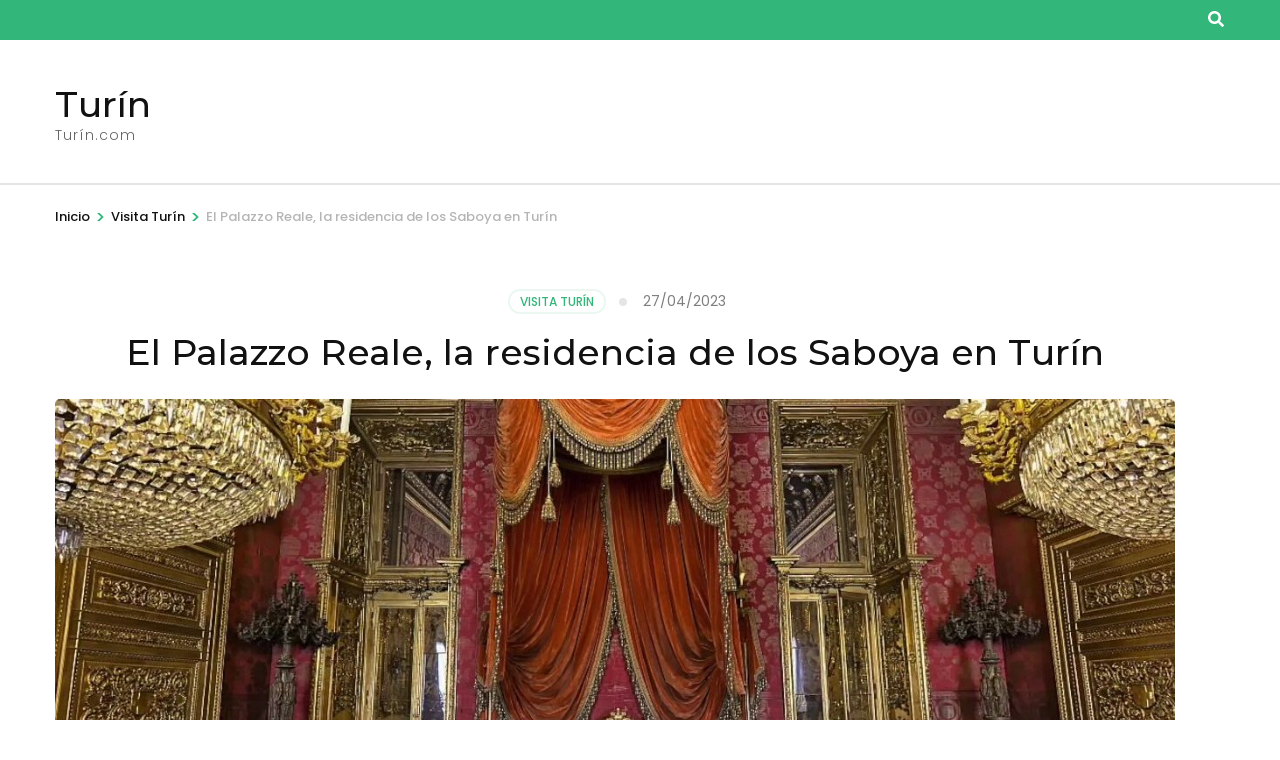

--- FILE ---
content_type: text/html; charset=UTF-8
request_url: https://xn--turn-xpa.com/turin-el-palazzo-reale-la-residencia-de-los-saboya.html
body_size: 10186
content:
    <!DOCTYPE html>
    <html lang="es">
    <head itemscope itemtype="https://schema.org/WebSite">

    <meta charset="UTF-8">
    <meta name="viewport" content="width=device-width, initial-scale=1">
    <link rel="profile" href="http://gmpg.org/xfn/11">
    <title>El Palazzo Reale, la residencia de los Saboya en Turín &#8211; Turín</title>
<meta name='robots' content='max-image-preview:large' />
<link rel='dns-prefetch' href='//fonts.googleapis.com' />
<link rel="alternate" type="application/rss+xml" title="Turín &raquo; Feed" href="https://xn--turn-xpa.com/feed" />
<link rel="alternate" type="application/rss+xml" title="Turín &raquo; Feed de los comentarios" href="https://xn--turn-xpa.com/comments/feed" />
<link rel="alternate" title="oEmbed (JSON)" type="application/json+oembed" href="https://xn--turn-xpa.com/wp-json/oembed/1.0/embed?url=https%3A%2F%2Fxn--turn-xpa.com%2Fturin-el-palazzo-reale-la-residencia-de-los-saboya.html" />
<link rel="alternate" title="oEmbed (XML)" type="text/xml+oembed" href="https://xn--turn-xpa.com/wp-json/oembed/1.0/embed?url=https%3A%2F%2Fxn--turn-xpa.com%2Fturin-el-palazzo-reale-la-residencia-de-los-saboya.html&#038;format=xml" />
<style id='wp-img-auto-sizes-contain-inline-css' type='text/css'>
img:is([sizes=auto i],[sizes^="auto," i]){contain-intrinsic-size:3000px 1500px}
/*# sourceURL=wp-img-auto-sizes-contain-inline-css */
</style>
<style id='wp-emoji-styles-inline-css' type='text/css'>

	img.wp-smiley, img.emoji {
		display: inline !important;
		border: none !important;
		box-shadow: none !important;
		height: 1em !important;
		width: 1em !important;
		margin: 0 0.07em !important;
		vertical-align: -0.1em !important;
		background: none !important;
		padding: 0 !important;
	}
/*# sourceURL=wp-emoji-styles-inline-css */
</style>
<style id='wp-block-library-inline-css' type='text/css'>
:root{--wp-block-synced-color:#7a00df;--wp-block-synced-color--rgb:122,0,223;--wp-bound-block-color:var(--wp-block-synced-color);--wp-editor-canvas-background:#ddd;--wp-admin-theme-color:#007cba;--wp-admin-theme-color--rgb:0,124,186;--wp-admin-theme-color-darker-10:#006ba1;--wp-admin-theme-color-darker-10--rgb:0,107,160.5;--wp-admin-theme-color-darker-20:#005a87;--wp-admin-theme-color-darker-20--rgb:0,90,135;--wp-admin-border-width-focus:2px}@media (min-resolution:192dpi){:root{--wp-admin-border-width-focus:1.5px}}.wp-element-button{cursor:pointer}:root .has-very-light-gray-background-color{background-color:#eee}:root .has-very-dark-gray-background-color{background-color:#313131}:root .has-very-light-gray-color{color:#eee}:root .has-very-dark-gray-color{color:#313131}:root .has-vivid-green-cyan-to-vivid-cyan-blue-gradient-background{background:linear-gradient(135deg,#00d084,#0693e3)}:root .has-purple-crush-gradient-background{background:linear-gradient(135deg,#34e2e4,#4721fb 50%,#ab1dfe)}:root .has-hazy-dawn-gradient-background{background:linear-gradient(135deg,#faaca8,#dad0ec)}:root .has-subdued-olive-gradient-background{background:linear-gradient(135deg,#fafae1,#67a671)}:root .has-atomic-cream-gradient-background{background:linear-gradient(135deg,#fdd79a,#004a59)}:root .has-nightshade-gradient-background{background:linear-gradient(135deg,#330968,#31cdcf)}:root .has-midnight-gradient-background{background:linear-gradient(135deg,#020381,#2874fc)}:root{--wp--preset--font-size--normal:16px;--wp--preset--font-size--huge:42px}.has-regular-font-size{font-size:1em}.has-larger-font-size{font-size:2.625em}.has-normal-font-size{font-size:var(--wp--preset--font-size--normal)}.has-huge-font-size{font-size:var(--wp--preset--font-size--huge)}.has-text-align-center{text-align:center}.has-text-align-left{text-align:left}.has-text-align-right{text-align:right}.has-fit-text{white-space:nowrap!important}#end-resizable-editor-section{display:none}.aligncenter{clear:both}.items-justified-left{justify-content:flex-start}.items-justified-center{justify-content:center}.items-justified-right{justify-content:flex-end}.items-justified-space-between{justify-content:space-between}.screen-reader-text{border:0;clip-path:inset(50%);height:1px;margin:-1px;overflow:hidden;padding:0;position:absolute;width:1px;word-wrap:normal!important}.screen-reader-text:focus{background-color:#ddd;clip-path:none;color:#444;display:block;font-size:1em;height:auto;left:5px;line-height:normal;padding:15px 23px 14px;text-decoration:none;top:5px;width:auto;z-index:100000}html :where(.has-border-color){border-style:solid}html :where([style*=border-top-color]){border-top-style:solid}html :where([style*=border-right-color]){border-right-style:solid}html :where([style*=border-bottom-color]){border-bottom-style:solid}html :where([style*=border-left-color]){border-left-style:solid}html :where([style*=border-width]){border-style:solid}html :where([style*=border-top-width]){border-top-style:solid}html :where([style*=border-right-width]){border-right-style:solid}html :where([style*=border-bottom-width]){border-bottom-style:solid}html :where([style*=border-left-width]){border-left-style:solid}html :where(img[class*=wp-image-]){height:auto;max-width:100%}:where(figure){margin:0 0 1em}html :where(.is-position-sticky){--wp-admin--admin-bar--position-offset:var(--wp-admin--admin-bar--height,0px)}@media screen and (max-width:600px){html :where(.is-position-sticky){--wp-admin--admin-bar--position-offset:0px}}

/*# sourceURL=wp-block-library-inline-css */
</style><style id='wp-block-heading-inline-css' type='text/css'>
h1:where(.wp-block-heading).has-background,h2:where(.wp-block-heading).has-background,h3:where(.wp-block-heading).has-background,h4:where(.wp-block-heading).has-background,h5:where(.wp-block-heading).has-background,h6:where(.wp-block-heading).has-background{padding:1.25em 2.375em}h1.has-text-align-left[style*=writing-mode]:where([style*=vertical-lr]),h1.has-text-align-right[style*=writing-mode]:where([style*=vertical-rl]),h2.has-text-align-left[style*=writing-mode]:where([style*=vertical-lr]),h2.has-text-align-right[style*=writing-mode]:where([style*=vertical-rl]),h3.has-text-align-left[style*=writing-mode]:where([style*=vertical-lr]),h3.has-text-align-right[style*=writing-mode]:where([style*=vertical-rl]),h4.has-text-align-left[style*=writing-mode]:where([style*=vertical-lr]),h4.has-text-align-right[style*=writing-mode]:where([style*=vertical-rl]),h5.has-text-align-left[style*=writing-mode]:where([style*=vertical-lr]),h5.has-text-align-right[style*=writing-mode]:where([style*=vertical-rl]),h6.has-text-align-left[style*=writing-mode]:where([style*=vertical-lr]),h6.has-text-align-right[style*=writing-mode]:where([style*=vertical-rl]){rotate:180deg}
/*# sourceURL=https://xn--turn-xpa.com/wp-includes/blocks/heading/style.min.css */
</style>
<style id='wp-block-list-inline-css' type='text/css'>
ol,ul{box-sizing:border-box}:root :where(.wp-block-list.has-background){padding:1.25em 2.375em}
/*# sourceURL=https://xn--turn-xpa.com/wp-includes/blocks/list/style.min.css */
</style>
<style id='wp-block-paragraph-inline-css' type='text/css'>
.is-small-text{font-size:.875em}.is-regular-text{font-size:1em}.is-large-text{font-size:2.25em}.is-larger-text{font-size:3em}.has-drop-cap:not(:focus):first-letter{float:left;font-size:8.4em;font-style:normal;font-weight:100;line-height:.68;margin:.05em .1em 0 0;text-transform:uppercase}body.rtl .has-drop-cap:not(:focus):first-letter{float:none;margin-left:.1em}p.has-drop-cap.has-background{overflow:hidden}:root :where(p.has-background){padding:1.25em 2.375em}:where(p.has-text-color:not(.has-link-color)) a{color:inherit}p.has-text-align-left[style*="writing-mode:vertical-lr"],p.has-text-align-right[style*="writing-mode:vertical-rl"]{rotate:180deg}
/*# sourceURL=https://xn--turn-xpa.com/wp-includes/blocks/paragraph/style.min.css */
</style>
<style id='global-styles-inline-css' type='text/css'>
:root{--wp--preset--aspect-ratio--square: 1;--wp--preset--aspect-ratio--4-3: 4/3;--wp--preset--aspect-ratio--3-4: 3/4;--wp--preset--aspect-ratio--3-2: 3/2;--wp--preset--aspect-ratio--2-3: 2/3;--wp--preset--aspect-ratio--16-9: 16/9;--wp--preset--aspect-ratio--9-16: 9/16;--wp--preset--color--black: #000000;--wp--preset--color--cyan-bluish-gray: #abb8c3;--wp--preset--color--white: #ffffff;--wp--preset--color--pale-pink: #f78da7;--wp--preset--color--vivid-red: #cf2e2e;--wp--preset--color--luminous-vivid-orange: #ff6900;--wp--preset--color--luminous-vivid-amber: #fcb900;--wp--preset--color--light-green-cyan: #7bdcb5;--wp--preset--color--vivid-green-cyan: #00d084;--wp--preset--color--pale-cyan-blue: #8ed1fc;--wp--preset--color--vivid-cyan-blue: #0693e3;--wp--preset--color--vivid-purple: #9b51e0;--wp--preset--gradient--vivid-cyan-blue-to-vivid-purple: linear-gradient(135deg,rgb(6,147,227) 0%,rgb(155,81,224) 100%);--wp--preset--gradient--light-green-cyan-to-vivid-green-cyan: linear-gradient(135deg,rgb(122,220,180) 0%,rgb(0,208,130) 100%);--wp--preset--gradient--luminous-vivid-amber-to-luminous-vivid-orange: linear-gradient(135deg,rgb(252,185,0) 0%,rgb(255,105,0) 100%);--wp--preset--gradient--luminous-vivid-orange-to-vivid-red: linear-gradient(135deg,rgb(255,105,0) 0%,rgb(207,46,46) 100%);--wp--preset--gradient--very-light-gray-to-cyan-bluish-gray: linear-gradient(135deg,rgb(238,238,238) 0%,rgb(169,184,195) 100%);--wp--preset--gradient--cool-to-warm-spectrum: linear-gradient(135deg,rgb(74,234,220) 0%,rgb(151,120,209) 20%,rgb(207,42,186) 40%,rgb(238,44,130) 60%,rgb(251,105,98) 80%,rgb(254,248,76) 100%);--wp--preset--gradient--blush-light-purple: linear-gradient(135deg,rgb(255,206,236) 0%,rgb(152,150,240) 100%);--wp--preset--gradient--blush-bordeaux: linear-gradient(135deg,rgb(254,205,165) 0%,rgb(254,45,45) 50%,rgb(107,0,62) 100%);--wp--preset--gradient--luminous-dusk: linear-gradient(135deg,rgb(255,203,112) 0%,rgb(199,81,192) 50%,rgb(65,88,208) 100%);--wp--preset--gradient--pale-ocean: linear-gradient(135deg,rgb(255,245,203) 0%,rgb(182,227,212) 50%,rgb(51,167,181) 100%);--wp--preset--gradient--electric-grass: linear-gradient(135deg,rgb(202,248,128) 0%,rgb(113,206,126) 100%);--wp--preset--gradient--midnight: linear-gradient(135deg,rgb(2,3,129) 0%,rgb(40,116,252) 100%);--wp--preset--font-size--small: 13px;--wp--preset--font-size--medium: 20px;--wp--preset--font-size--large: 36px;--wp--preset--font-size--x-large: 42px;--wp--preset--spacing--20: 0.44rem;--wp--preset--spacing--30: 0.67rem;--wp--preset--spacing--40: 1rem;--wp--preset--spacing--50: 1.5rem;--wp--preset--spacing--60: 2.25rem;--wp--preset--spacing--70: 3.38rem;--wp--preset--spacing--80: 5.06rem;--wp--preset--shadow--natural: 6px 6px 9px rgba(0, 0, 0, 0.2);--wp--preset--shadow--deep: 12px 12px 50px rgba(0, 0, 0, 0.4);--wp--preset--shadow--sharp: 6px 6px 0px rgba(0, 0, 0, 0.2);--wp--preset--shadow--outlined: 6px 6px 0px -3px rgb(255, 255, 255), 6px 6px rgb(0, 0, 0);--wp--preset--shadow--crisp: 6px 6px 0px rgb(0, 0, 0);}:where(.is-layout-flex){gap: 0.5em;}:where(.is-layout-grid){gap: 0.5em;}body .is-layout-flex{display: flex;}.is-layout-flex{flex-wrap: wrap;align-items: center;}.is-layout-flex > :is(*, div){margin: 0;}body .is-layout-grid{display: grid;}.is-layout-grid > :is(*, div){margin: 0;}:where(.wp-block-columns.is-layout-flex){gap: 2em;}:where(.wp-block-columns.is-layout-grid){gap: 2em;}:where(.wp-block-post-template.is-layout-flex){gap: 1.25em;}:where(.wp-block-post-template.is-layout-grid){gap: 1.25em;}.has-black-color{color: var(--wp--preset--color--black) !important;}.has-cyan-bluish-gray-color{color: var(--wp--preset--color--cyan-bluish-gray) !important;}.has-white-color{color: var(--wp--preset--color--white) !important;}.has-pale-pink-color{color: var(--wp--preset--color--pale-pink) !important;}.has-vivid-red-color{color: var(--wp--preset--color--vivid-red) !important;}.has-luminous-vivid-orange-color{color: var(--wp--preset--color--luminous-vivid-orange) !important;}.has-luminous-vivid-amber-color{color: var(--wp--preset--color--luminous-vivid-amber) !important;}.has-light-green-cyan-color{color: var(--wp--preset--color--light-green-cyan) !important;}.has-vivid-green-cyan-color{color: var(--wp--preset--color--vivid-green-cyan) !important;}.has-pale-cyan-blue-color{color: var(--wp--preset--color--pale-cyan-blue) !important;}.has-vivid-cyan-blue-color{color: var(--wp--preset--color--vivid-cyan-blue) !important;}.has-vivid-purple-color{color: var(--wp--preset--color--vivid-purple) !important;}.has-black-background-color{background-color: var(--wp--preset--color--black) !important;}.has-cyan-bluish-gray-background-color{background-color: var(--wp--preset--color--cyan-bluish-gray) !important;}.has-white-background-color{background-color: var(--wp--preset--color--white) !important;}.has-pale-pink-background-color{background-color: var(--wp--preset--color--pale-pink) !important;}.has-vivid-red-background-color{background-color: var(--wp--preset--color--vivid-red) !important;}.has-luminous-vivid-orange-background-color{background-color: var(--wp--preset--color--luminous-vivid-orange) !important;}.has-luminous-vivid-amber-background-color{background-color: var(--wp--preset--color--luminous-vivid-amber) !important;}.has-light-green-cyan-background-color{background-color: var(--wp--preset--color--light-green-cyan) !important;}.has-vivid-green-cyan-background-color{background-color: var(--wp--preset--color--vivid-green-cyan) !important;}.has-pale-cyan-blue-background-color{background-color: var(--wp--preset--color--pale-cyan-blue) !important;}.has-vivid-cyan-blue-background-color{background-color: var(--wp--preset--color--vivid-cyan-blue) !important;}.has-vivid-purple-background-color{background-color: var(--wp--preset--color--vivid-purple) !important;}.has-black-border-color{border-color: var(--wp--preset--color--black) !important;}.has-cyan-bluish-gray-border-color{border-color: var(--wp--preset--color--cyan-bluish-gray) !important;}.has-white-border-color{border-color: var(--wp--preset--color--white) !important;}.has-pale-pink-border-color{border-color: var(--wp--preset--color--pale-pink) !important;}.has-vivid-red-border-color{border-color: var(--wp--preset--color--vivid-red) !important;}.has-luminous-vivid-orange-border-color{border-color: var(--wp--preset--color--luminous-vivid-orange) !important;}.has-luminous-vivid-amber-border-color{border-color: var(--wp--preset--color--luminous-vivid-amber) !important;}.has-light-green-cyan-border-color{border-color: var(--wp--preset--color--light-green-cyan) !important;}.has-vivid-green-cyan-border-color{border-color: var(--wp--preset--color--vivid-green-cyan) !important;}.has-pale-cyan-blue-border-color{border-color: var(--wp--preset--color--pale-cyan-blue) !important;}.has-vivid-cyan-blue-border-color{border-color: var(--wp--preset--color--vivid-cyan-blue) !important;}.has-vivid-purple-border-color{border-color: var(--wp--preset--color--vivid-purple) !important;}.has-vivid-cyan-blue-to-vivid-purple-gradient-background{background: var(--wp--preset--gradient--vivid-cyan-blue-to-vivid-purple) !important;}.has-light-green-cyan-to-vivid-green-cyan-gradient-background{background: var(--wp--preset--gradient--light-green-cyan-to-vivid-green-cyan) !important;}.has-luminous-vivid-amber-to-luminous-vivid-orange-gradient-background{background: var(--wp--preset--gradient--luminous-vivid-amber-to-luminous-vivid-orange) !important;}.has-luminous-vivid-orange-to-vivid-red-gradient-background{background: var(--wp--preset--gradient--luminous-vivid-orange-to-vivid-red) !important;}.has-very-light-gray-to-cyan-bluish-gray-gradient-background{background: var(--wp--preset--gradient--very-light-gray-to-cyan-bluish-gray) !important;}.has-cool-to-warm-spectrum-gradient-background{background: var(--wp--preset--gradient--cool-to-warm-spectrum) !important;}.has-blush-light-purple-gradient-background{background: var(--wp--preset--gradient--blush-light-purple) !important;}.has-blush-bordeaux-gradient-background{background: var(--wp--preset--gradient--blush-bordeaux) !important;}.has-luminous-dusk-gradient-background{background: var(--wp--preset--gradient--luminous-dusk) !important;}.has-pale-ocean-gradient-background{background: var(--wp--preset--gradient--pale-ocean) !important;}.has-electric-grass-gradient-background{background: var(--wp--preset--gradient--electric-grass) !important;}.has-midnight-gradient-background{background: var(--wp--preset--gradient--midnight) !important;}.has-small-font-size{font-size: var(--wp--preset--font-size--small) !important;}.has-medium-font-size{font-size: var(--wp--preset--font-size--medium) !important;}.has-large-font-size{font-size: var(--wp--preset--font-size--large) !important;}.has-x-large-font-size{font-size: var(--wp--preset--font-size--x-large) !important;}
/*# sourceURL=global-styles-inline-css */
</style>

<style id='classic-theme-styles-inline-css' type='text/css'>
/*! This file is auto-generated */
.wp-block-button__link{color:#fff;background-color:#32373c;border-radius:9999px;box-shadow:none;text-decoration:none;padding:calc(.667em + 2px) calc(1.333em + 2px);font-size:1.125em}.wp-block-file__button{background:#32373c;color:#fff;text-decoration:none}
/*# sourceURL=/wp-includes/css/classic-themes.min.css */
</style>
<link rel='stylesheet' id='animate-css' href='https://xn--turn-xpa.com/wp-content/themes/travel-agency/css/animate.min.css?ver=1.5.1' type='text/css' media='all' />
<link rel='stylesheet' id='travel-agency-google-fonts-css' href='https://fonts.googleapis.com/css?family=Poppins%3A100%2C100i%2C200%2C200i%2C300%2C300i%2C400%2C400i%2C500%2C500i%2C600%2C600i%2C700%2C700i%2C800%2C800i%2C900%2C900i%7CMontserrat%3A100%2C100i%2C200%2C200i%2C300%2C300i%2C400%2C400i%2C500%2C500i%2C600%2C600i%2C700%2C700i%2C800%2C800i%2C900%2C900i&#038;ver=6.9#038;display=fallback' type='text/css' media='all' />
<link rel='stylesheet' id='travel-agency-style-css' href='https://xn--turn-xpa.com/wp-content/themes/travel-agency/style.css?ver=1.5.1' type='text/css' media='all' />
<script type="text/javascript" src="https://xn--turn-xpa.com/wp-includes/js/jquery/jquery.min.js?ver=3.7.1" id="jquery-core-js"></script>
<script type="text/javascript" src="https://xn--turn-xpa.com/wp-includes/js/jquery/jquery-migrate.min.js?ver=3.4.1" id="jquery-migrate-js"></script>
<link rel="https://api.w.org/" href="https://xn--turn-xpa.com/wp-json/" /><link rel="alternate" title="JSON" type="application/json" href="https://xn--turn-xpa.com/wp-json/wp/v2/posts/64" /><link rel="EditURI" type="application/rsd+xml" title="RSD" href="https://xn--turn-xpa.com/xmlrpc.php?rsd" />
<meta name="generator" content="WordPress 6.9" />
<link rel="canonical" href="https://xn--turn-xpa.com/turin-el-palazzo-reale-la-residencia-de-los-saboya.html" />
<link rel='shortlink' href='https://xn--turn-xpa.com/?p=64' />
		<script type="text/javascript">
			var _statcounter = _statcounter || [];
			_statcounter.push({"tags": {"author": "turin"}});
		</script>
		
</head>

<body class="wp-singular post-template-default single single-post postid-64 single-format-standard wp-theme-travel-agency full-width" itemscope itemtype="https://schema.org/WebPage">
	
    <div id="page" class="site">
        <a class="skip-link screen-reader-text" href="#acc-content">Saltar al contenido (presiona la tecla Intro)</a>
        <header id="masthead" class="site-header" itemscope itemtype="https://schema.org/WPHeader">
		
        <div class="header-holder">			
                        <div class="header-t">
				<div class="container">
										<div class="tools">
						        <div class="form-section">
            <button id="btn-search" class="search-btn" data-toggle-target=".header-search-modal" data-toggle-body-class="showing-search-modal" aria-expanded="false" data-set-focus=".header-search-modal .search-field">
                <span class="fa fa-search"></span>
            </button>

            <div class="form-holder search header-searh-wrap header-search-modal cover-modal" data-modal-target-string=".header-search-modal">
                <div>
                    <form role="search" method="get" class="search-form" action="https://xn--turn-xpa.com/">
				<label>
					<span class="screen-reader-text">Buscar:</span>
					<input type="search" class="search-field" placeholder="Buscar &hellip;" value="" name="s" />
				</label>
				<input type="submit" class="search-submit" value="Buscar" />
			</form>                    <button class="btn-form-close" data-toggle-target=".header-search-modal" data-toggle-body-class="showing-search-modal" aria-expanded="false" data-set-focus=".header-search-modal">  </button>
                </div>
            </div>
    	</div><!-- .form-section -->
        						
					</div>                     
				</div>
			</div> <!-- header-t ends -->
                        
            <div class="header-b">
				<div class="container">
					<div class="site-branding" itemscope itemtype="https://schema.org/Organization">
						                        <div class="text-logo">
							                                <p class="site-title" itemprop="name"><a href="https://xn--turn-xpa.com/" rel="home" itemprop="url">Turín</a></p>
                                            				<p class="site-description" itemprop="description">Turín.com</p>
                			                        </div>
            		</div><!-- .site-branding -->
                    
                                        
				</div>
			</div> <!-- header-b ends -->
                        
		</div> <!-- header-holder ends -->
		
        <div class="nav-holder">
			<div class="container">
                <a href="https://xn--turn-xpa.com/" class="home-link"><i class="fa fa-home"></i></a>

                <div class="mobile-menu-wrapper">
                    <button id="primary-toggle-button" data-toggle-target=".main-menu-modal" data-toggle-body-class="showing-main-menu-modal" aria-expanded="false" data-set-focus=".close-main-nav-toggle">MENÚ<i class="fa fa-bars"></i></button>

                    <nav id="mobile-site-navigation" class="main-navigation mobile-navigation">        
                        <div class="primary-menu-list main-menu-modal cover-modal" data-modal-target-string=".main-menu-modal">
                            <button class="close close-main-nav-toggle" data-toggle-target=".main-menu-modal" data-toggle-body-class="showing-main-menu-modal" aria-expanded="false" data-set-focus=".main-menu-modal">
                                CERRAR                                <i class="fas fa-times"></i>
                            </button>
                            <div class="mobile-menu" aria-label="Móvil">
                                                            </div>
                        </div>
                    </nav><!-- #mobile-site-navigation -->
                </div>

                <nav id="site-navigation" class="main-navigation" itemscope itemtype="https://schema.org/SiteNavigationElement">
        			        		</nav><!-- #site-navigation --> 
			</div>
		</div> <!-- nav-holder ends -->
        
	</header> <!-- header ends -->
    <div class="top-bar"><div class="container"><div id="crumbs" itemscope itemtype="https://schema.org/BreadcrumbList"><span itemprop="itemListElement" itemscope itemtype="https://schema.org/ListItem"><a itemprop="item" href="https://xn--turn-xpa.com"><span itemprop="name">Inicio</span></a><meta itemprop="position" content="1" /><span class="separator">&gt;</span></span><span itemprop="itemListElement" itemscope itemtype="https://schema.org/ListItem"><a itemprop="item" href="https://xn--turn-xpa.com/turin-category/visita"><span itemprop="name">Visita Turín</span></a><meta itemprop="position" content="2" /><span class="separator">&gt;</span></span><span class="current" itemprop="itemListElement" itemscope itemtype="https://schema.org/ListItem"><a itemprop="item" href="https://xn--turn-xpa.com/turin-el-palazzo-reale-la-residencia-de-los-saboya.html"><span itemprop="name">El Palazzo Reale, la residencia de los Saboya en Turín</span></a><meta itemprop="position" content="3" /></span></div></div></div><div id="acc-content"><!-- For accessibility purpose -->    <div id="content" class="site-content">
        <div class="container">
                

        <header class="page-header">
                </header><!-- .page-header -->
                        <div class="row">
                
	<div id="primary" class="content-area">
		<main id="main" class="site-main">

    		
<article id="post-64" class="post-64 post type-post status-publish format-standard has-post-thumbnail hentry category-visita" itemscope itemtype="https://schema.org/Blog">
	
        
    <header class="entry-header">		
		<div class="entry-meta">
			<span class="cat-links"><a href="https://xn--turn-xpa.com/turin-category/visita" rel="category tag">Visita Turín</a></span><span class="posted-on"><a href="https://xn--turn-xpa.com/turin-el-palazzo-reale-la-residencia-de-los-saboya.html" rel="bookmark"><time class="entry-date published" datetime="2023-04-27T12:36:27+01:00">27/04/2023</time><time class="updated" datetime="2023-07-26T13:51:42+01:00">26/07/2023</time></a></span>            
		</div>
        <h1 class="entry-title" itemprop="headline">El Palazzo Reale, la residencia de los Saboya en Turín</h1>        
	</header>
    <div class="post-thumbnail"><img width="1280" height="540" src="https://xn--turn-xpa.com/wp-content/uploads/2023/04/palacio-real-turin-1280x540.jpg" class="attachment-travel-agency-full size-travel-agency-full wp-post-image" alt="" itemprop="image" decoding="async" fetchpriority="high" /></div>    
    <div class="text-holder">        
            <div class="entry-content" itemprop="text">
		
<p>Este palacio del siglo XVII fue la residencia de la Casa de Saboya y es Patrimonio de la Humanidad por la UNESCO.</p>



<p>El palacio es un importante destino turístico en Turín y atrae a visitantes de todo el mundo.</p>



<p>La <strong>Casa de Saboya</strong> (en italiano, <em>Casa Savoia</em>) es una familia noble del norte de Italia, que tuvo su solar en el ducado de Saboya y que en el siglo&nbsp;XIX y siglo&nbsp;XX llegó a ostentar las coronas del Reino de Italia y del Reino de España (1871-1873).</p>



<p>Construido en 1646, sirvió como residencia real hasta 1865. Hoy en día, se pueden visitar varias secciones del palacio: Los apartamentos del rey, la Biblioteca Real y sus 200.000 libros, la Armería Real y su impresionante colección de caballos de peluche con sus jinetes blindados y la galería Sabauda, que expone pinturas de los siglos XIV al XX.</p>



<p>El Palazzo Reale de Turín es un impresionante palacio que ha sido convertido en un museo. Y del cual destacamos:</p>



<ul class="wp-block-list">
<li>El Palazzo Reale es uno de los palacios mejor conservados del mundo y se encuentra en Turín, Italia.</li>



<li>Es un complejo de museos que alberga una variedad de colecciones, incluyendo arte, muebles, porcelana y más.</li>



<li>El palacio fue construido en el siglo XVI y posteriormente renovado en el siglo XVII por la arquitecta barroca Filippo Juvarra.</li>



<li>El Palazzo Reale cuenta con una impresionante arquitectura y decoración, con salones lujosos y hermosos jardines.</li>



<li>Algunos de los museos que se encuentran en el Palazzo Reale incluyen la Galleria Sabauda, que alberga obras de artistas italianos y europeos, y el Museo dell&#8217;Armeria Reale, que exhibe una colección de armaduras y armas.</li>



<li>Los visitantes pueden explorar las diferentes salas y exposiciones del palacio, admirar las obras de arte y aprender sobre la historia de la casa de Saboya y la región de Piamonte.</li>
</ul>



<p>El Palazzo Reale de Turín es un magnífico palacio convertido en museo que ofrece a los visitantes la oportunidad de explorar su impresionante arquitectura y disfrutar de una variedad de colecciones artísticas y históricas.<br>Es un lugar destacado para visitar en Turín y una ventana a la rica historia y cultura de la región de Piamonte.</p>



<p>La entrada principal se encuentra en la Piazza Castello.</p>



<h2 class="wp-block-heading">Horarios de visita y precios del Palazzio Reale</h2>



<p>Horario de visita de 8.30h a 19.30 h., excepto los lunes.</p>



<p>El precio de la entrada al Palacio Real de Turín puede variar según la edad y la condición del visitante, así como el tipo de entrada que se desee. Aquí hay una lista de precios aproximados de la entrada al Palacio Real de Turín:</p>



<ul class="wp-block-list">
<li>Entrada general: alrededor de 15 € por persona.</li>



<li>Entrada reducida: alrededor de 2 € para jóvenes entre 18 y 25 años.</li>



<li>Entrada gratuita: para menores de 18 años y visitantes con discapacidad.</li>



<li>Visita guiada: alrededor de 12 € por persona.</li>
</ul>



<p>Es importante tener en cuenta que los precios pueden variar según la temporada y la disponibilidad de entradas. También es recomendable reservar las entradas con anticipación para evitar largas colas y asegurarse de tener una entrada en el día y hora deseado.</p>



<p>La visita es gratis el primer domingo de cada mes.</p>
	</div><!-- .entry-content -->
    	<footer class="entry-footer">
		        
		<div class="meta-holder">
			<div class="meta-info">
				<span class="byline"><i class="fa fa-user-o"></i><span class="author vcard"><a class="url fn n" href="https://xn--turn-xpa.com/turin-author/turin">Turín</a></span></span>                
			</div>			
		</div>
        	</footer><!-- .entry-footer -->
	    </div><!-- .text-holder -->
    
</article><!-- #post-64-->
            
            <nav class="navigation post-navigation" role="navigation">
    			<h2 class="screen-reader-text">Navegación de las entradas</h2>
    			<div class="nav-links">
    				<div class="nav-previous nav-holder"><a href="https://xn--turn-xpa.com/turin-museo-nacional-del-cine-en-turin.html" rel="prev"><span class="meta-nav">Entrada anterior</span><span class="post-title">Museo Nacional del Cine de Turín</span></a></div><div class="nav-next nav-holder"><a href="https://xn--turn-xpa.com/turin-palacio-madama-de-turin-la-magnifica-coleccion-de-70-000-obras-de-arte-de-las-epocas-medieval-y-barroca.html" rel="next"><span class="meta-nav">Entrada siguiente</span><span class="post-title">Palacio Madama de Turín: la magnífica colección  de 70 000 obras de arte de las épocas medieval y barroca.</span></a></div>    			</div>
    		</nav>        
                    <section class="related-post">
    		<h2 class="title">Puede que también te guste...</h2>    		<div class="grid">
    			                <div class="col">
                    <div class="holder">
        				<div class="img-holder">
        					<a href="https://xn--turn-xpa.com/turin-hoteles.html" class="post-thumbnail">
                            <img width="280" height="170" src="https://xn--turn-xpa.com/wp-content/uploads/2003/01/exterior-hotel-de-lujo-turin-280x170.jpg" class="attachment-travel-agency-related size-travel-agency-related wp-post-image" alt="" itemprop="image" decoding="async" srcset="https://xn--turn-xpa.com/wp-content/uploads/2003/01/exterior-hotel-de-lujo-turin-280x170.jpg 280w, https://xn--turn-xpa.com/wp-content/uploads/2003/01/exterior-hotel-de-lujo-turin-410x250.jpg 410w" sizes="(max-width: 280px) 100vw, 280px" />                        
                            </a>
        					<span class="cat-links"><a href="https://xn--turn-xpa.com/turin-category/visita" rel="category tag">Visita Turín</a></span>        				</div>
        				<div class="text-holder">
        					<span class="posted-on"><a href="https://xn--turn-xpa.com/turin-hoteles.html" rel="bookmark"><time class="entry-date published" datetime="2003-01-27T10:48:00+01:00">27/01/2003</time><time class="updated" datetime="2023-07-26T13:02:53+01:00">26/07/2023</time></a></span><h3 class="post-title"><a href="https://xn--turn-xpa.com/turin-hoteles.html">Hoteles en Turín destacados para viajeros</a></h3>        				</div>
                    </div>
    			</div>
    			                <div class="col">
                    <div class="holder">
        				<div class="img-holder">
        					<a href="https://xn--turn-xpa.com/turin-transporte.html" class="post-thumbnail">
                            <img width="280" height="170" src="https://xn--turn-xpa.com/wp-content/uploads/2009/07/transporte-turin-280x170.jpg" class="attachment-travel-agency-related size-travel-agency-related wp-post-image" alt="" itemprop="image" decoding="async" srcset="https://xn--turn-xpa.com/wp-content/uploads/2009/07/transporte-turin-280x170.jpg 280w, https://xn--turn-xpa.com/wp-content/uploads/2009/07/transporte-turin-410x250.jpg 410w" sizes="(max-width: 280px) 100vw, 280px" />                        
                            </a>
        					<span class="cat-links"><a href="https://xn--turn-xpa.com/turin-category/visita" rel="category tag">Visita Turín</a></span>        				</div>
        				<div class="text-holder">
        					<span class="posted-on"><a href="https://xn--turn-xpa.com/turin-transporte.html" rel="bookmark"><time class="entry-date published" datetime="2009-07-16T10:42:00+01:00">16/07/2009</time><time class="updated" datetime="2023-07-26T13:08:22+01:00">26/07/2023</time></a></span><h3 class="post-title"><a href="https://xn--turn-xpa.com/turin-transporte.html">Como moverse por Turín</a></h3>        				</div>
                    </div>
    			</div>
    			                <div class="col">
                    <div class="holder">
        				<div class="img-holder">
        					<a href="https://xn--turn-xpa.com/turin-informacion.html" class="post-thumbnail">
                            <img width="280" height="170" src="https://xn--turn-xpa.com/wp-content/uploads/2011/10/turin-turistico-280x170.jpg" class="attachment-travel-agency-related size-travel-agency-related wp-post-image" alt="" itemprop="image" decoding="async" loading="lazy" srcset="https://xn--turn-xpa.com/wp-content/uploads/2011/10/turin-turistico-280x170.jpg 280w, https://xn--turn-xpa.com/wp-content/uploads/2011/10/turin-turistico-410x250.jpg 410w" sizes="auto, (max-width: 280px) 100vw, 280px" />                        
                            </a>
        					<span class="cat-links"><a href="https://xn--turn-xpa.com/turin-category/visita" rel="category tag">Visita Turín</a></span>        				</div>
        				<div class="text-holder">
        					<span class="posted-on"><a href="https://xn--turn-xpa.com/turin-informacion.html" rel="bookmark"><time class="entry-date published" datetime="2011-10-17T12:32:11+01:00">17/10/2011</time><time class="updated" datetime="2023-04-27T12:22:49+01:00">27/04/2023</time></a></span><h3 class="post-title"><a href="https://xn--turn-xpa.com/turin-informacion.html">Información turística Turín</a></h3>        				</div>
                    </div>
    			</div>
    			    		</div>
    	</section>
        
		</main><!-- #main -->
	</div><!-- #primary -->

            </div><!-- .row/not-found -->
        </div><!-- .container -->
            </div><!-- #content -->
    </div><!-- #acc-content -->    <footer id="colophon" class="site-footer" itemscope itemtype="https://schema.org/WPFooter">
        <div class="container">
        <div class="footer-b">
		<div class="site-info">
			<span class="copyright">&copy; Copyright 2026 <a href="https://xn--turn-xpa.com/">Turín</a>. </span>Travel Agency | Desarrollado por <a href="https://rarathemes.com/" rel="nofollow" target="_blank">Rara Themes</a> Funciona gracias a <a href="https://es.wordpress.org/" target="_blank">WordPress</a> .                              
		</div>
                <nav class="footer-navigation">
					</nav><!-- .footer-navigation -->
	</div>
            </div><!-- .container -->
    </footer><!-- #colophon -->
        </div><!-- #page -->
    <script type="speculationrules">
{"prefetch":[{"source":"document","where":{"and":[{"href_matches":"/*"},{"not":{"href_matches":["/wp-*.php","/wp-admin/*","/wp-content/uploads/*","/wp-content/*","/wp-content/plugins/*","/wp-content/themes/travel-agency/*","/*\\?(.+)"]}},{"not":{"selector_matches":"a[rel~=\"nofollow\"]"}},{"not":{"selector_matches":".no-prefetch, .no-prefetch a"}}]},"eagerness":"conservative"}]}
</script>
		<!-- Start of StatCounter Code -->
		<script>
			<!--
			var sc_project=3491110;
			var sc_security="ddcd42e9";
			var sc_invisible=1;
		</script>
        <script type="text/javascript" src="https://www.statcounter.com/counter/counter.js" async></script>
		<noscript><div class="statcounter"><a title="web analytics" href="https://statcounter.com/"><img class="statcounter" src="https://c.statcounter.com/3491110/0/ddcd42e9/1/" alt="web analytics" /></a></div></noscript>
		<!-- End of StatCounter Code -->
		<script type="text/javascript" src="https://xn--turn-xpa.com/wp-content/themes/travel-agency/js/wow.min.js?ver=1.5.1" id="wow-js"></script>
<script type="text/javascript" src="https://xn--turn-xpa.com/wp-content/themes/travel-agency/js/modal-accessibility.min.js?ver=1.5.1" id="travel-agency-modal-accessibility-js"></script>
<script type="text/javascript" src="https://xn--turn-xpa.com/wp-content/themes/travel-agency/js/all.min.js?ver=5.6.3" id="all-js"></script>
<script type="text/javascript" src="https://xn--turn-xpa.com/wp-content/themes/travel-agency/js/v4-shims.min.js?ver=5.6.3" id="v4-shims-js"></script>
<script type="text/javascript" src="https://xn--turn-xpa.com/wp-content/themes/travel-agency/js/custom.min.js?ver=1.5.1" id="travel-agency-custom-js"></script>
<script id="wp-emoji-settings" type="application/json">
{"baseUrl":"https://s.w.org/images/core/emoji/17.0.2/72x72/","ext":".png","svgUrl":"https://s.w.org/images/core/emoji/17.0.2/svg/","svgExt":".svg","source":{"concatemoji":"https://xn--turn-xpa.com/wp-includes/js/wp-emoji-release.min.js?ver=6.9"}}
</script>
<script type="module">
/* <![CDATA[ */
/*! This file is auto-generated */
const a=JSON.parse(document.getElementById("wp-emoji-settings").textContent),o=(window._wpemojiSettings=a,"wpEmojiSettingsSupports"),s=["flag","emoji"];function i(e){try{var t={supportTests:e,timestamp:(new Date).valueOf()};sessionStorage.setItem(o,JSON.stringify(t))}catch(e){}}function c(e,t,n){e.clearRect(0,0,e.canvas.width,e.canvas.height),e.fillText(t,0,0);t=new Uint32Array(e.getImageData(0,0,e.canvas.width,e.canvas.height).data);e.clearRect(0,0,e.canvas.width,e.canvas.height),e.fillText(n,0,0);const a=new Uint32Array(e.getImageData(0,0,e.canvas.width,e.canvas.height).data);return t.every((e,t)=>e===a[t])}function p(e,t){e.clearRect(0,0,e.canvas.width,e.canvas.height),e.fillText(t,0,0);var n=e.getImageData(16,16,1,1);for(let e=0;e<n.data.length;e++)if(0!==n.data[e])return!1;return!0}function u(e,t,n,a){switch(t){case"flag":return n(e,"\ud83c\udff3\ufe0f\u200d\u26a7\ufe0f","\ud83c\udff3\ufe0f\u200b\u26a7\ufe0f")?!1:!n(e,"\ud83c\udde8\ud83c\uddf6","\ud83c\udde8\u200b\ud83c\uddf6")&&!n(e,"\ud83c\udff4\udb40\udc67\udb40\udc62\udb40\udc65\udb40\udc6e\udb40\udc67\udb40\udc7f","\ud83c\udff4\u200b\udb40\udc67\u200b\udb40\udc62\u200b\udb40\udc65\u200b\udb40\udc6e\u200b\udb40\udc67\u200b\udb40\udc7f");case"emoji":return!a(e,"\ud83e\u1fac8")}return!1}function f(e,t,n,a){let r;const o=(r="undefined"!=typeof WorkerGlobalScope&&self instanceof WorkerGlobalScope?new OffscreenCanvas(300,150):document.createElement("canvas")).getContext("2d",{willReadFrequently:!0}),s=(o.textBaseline="top",o.font="600 32px Arial",{});return e.forEach(e=>{s[e]=t(o,e,n,a)}),s}function r(e){var t=document.createElement("script");t.src=e,t.defer=!0,document.head.appendChild(t)}a.supports={everything:!0,everythingExceptFlag:!0},new Promise(t=>{let n=function(){try{var e=JSON.parse(sessionStorage.getItem(o));if("object"==typeof e&&"number"==typeof e.timestamp&&(new Date).valueOf()<e.timestamp+604800&&"object"==typeof e.supportTests)return e.supportTests}catch(e){}return null}();if(!n){if("undefined"!=typeof Worker&&"undefined"!=typeof OffscreenCanvas&&"undefined"!=typeof URL&&URL.createObjectURL&&"undefined"!=typeof Blob)try{var e="postMessage("+f.toString()+"("+[JSON.stringify(s),u.toString(),c.toString(),p.toString()].join(",")+"));",a=new Blob([e],{type:"text/javascript"});const r=new Worker(URL.createObjectURL(a),{name:"wpTestEmojiSupports"});return void(r.onmessage=e=>{i(n=e.data),r.terminate(),t(n)})}catch(e){}i(n=f(s,u,c,p))}t(n)}).then(e=>{for(const n in e)a.supports[n]=e[n],a.supports.everything=a.supports.everything&&a.supports[n],"flag"!==n&&(a.supports.everythingExceptFlag=a.supports.everythingExceptFlag&&a.supports[n]);var t;a.supports.everythingExceptFlag=a.supports.everythingExceptFlag&&!a.supports.flag,a.supports.everything||((t=a.source||{}).concatemoji?r(t.concatemoji):t.wpemoji&&t.twemoji&&(r(t.twemoji),r(t.wpemoji)))});
//# sourceURL=https://xn--turn-xpa.com/wp-includes/js/wp-emoji-loader.min.js
/* ]]> */
</script>
</body>
</html>


--- FILE ---
content_type: text/javascript
request_url: https://xn--turn-xpa.com/wp-content/themes/travel-agency/js/modal-accessibility.min.js?ver=1.5.1
body_size: 1723
content:
/*! travel-agency 1.5.1 2024-02-05 4:17:15 PM */
var travelagency=travelagency||{};function travelagencyDomReady(e){if("function"==typeof e)return"interactive"===document.readyState||"complete"===document.readyState?e():void document.addEventListener("DOMContentLoaded",e,!1)}function travelagencyToggleAttribute(e,t,n,o){void 0===n&&(n=!0),void 0===o&&(o=!1),e.getAttribute(t)!==n?e.setAttribute(t,n):e.setAttribute(t,o)}function travelagencyFindParents(e,n){var o=[];return function e(t){t=t.parentNode;t instanceof HTMLElement&&(t.matches(n)&&o.push(t),e(t))}(e),o}travelagency.createEvent=function(e){var t;return"function"==typeof window.Event?t=new Event(e):(t=document.createEvent("Event")).initEvent(e,!0,!1),t},travelagency.coverModals={init:function(){document.querySelector(".cover-modal")&&(this.onToggle(),this.closeOnEscape(),this.hideAndShowModals(),this.keepFocusInModal())},onToggle:function(){document.querySelectorAll(".cover-modal").forEach(function(e){e.addEventListener("toggled",function(e){var e=e.target,t=document.body;e.classList.contains("active")?t.classList.add("showing-modal"):(t.classList.remove("showing-modal"),t.classList.add("hiding-modal"),setTimeout(function(){t.classList.remove("hiding-modal")},500))})})},closeOnEscape:function(){document.addEventListener("keydown",function(e){27===e.keyCode&&(e.preventDefault(),document.querySelectorAll(".cover-modal.active").forEach(function(e){this.untoggleModal(e)}.bind(this)))}.bind(this))},hideAndShowModals:function(){var c=document,r=window,e=c.querySelectorAll(".cover-modal"),i=c.documentElement.style,s=c.querySelector("#wpadminbar");function d(e){var t,n=r.pageYOffset;return s?(t=n+s.getBoundingClientRect().height,e?-t:t):0===n?0:-n}function g(){return{"overflow-y":r.innerHeight>c.documentElement.getBoundingClientRect().height?"hidden":"scroll",position:"fixed",width:"100%",top:d(!0)+"px",left:0}}e.forEach(function(l){l.addEventListener("toggle-target-before-inactive",function(e){var t=g(),n=r.pageYOffset,o=Math.abs(d())-n+"px",a=r.matchMedia("(max-width: 600px)");e.target===l&&(Object.keys(t).forEach(function(e){i.setProperty(e,t[e])}),r.travelagency.scrolled=parseInt(t.top,10),s&&(c.body.style.setProperty("padding-top",o),a.matches)&&(n>=d()?l.style.setProperty("top",0):l.style.setProperty("top",d()-n+"px")),l.classList.add("show-modal"))}),l.addEventListener("toggle-target-after-inactive",function(e){e.target===l&&setTimeout(function(){var e=travelagency.toggles.clickedEl;l.classList.remove("show-modal"),Object.keys(g()).forEach(function(e){i.removeProperty(e)}),s&&(c.body.style.removeProperty("padding-top"),l.style.removeProperty("top")),!1!==e&&(e.focus(),e=!1),r.scrollTo(0,Math.abs(r.travelagency.scrolled+d())),r.travelagency.scrolled=0},500)})})},untoggleModal:function(e){var t,n=!1;e.dataset.modalTargetString&&(t=e.dataset.modalTargetString,n=document.querySelector('*[data-toggle-target="'+t+'"]')),n?n.click():e.classList.remove("active")},keepFocusInModal:function(){var i=document;i.addEventListener("keydown",function(e){var t,n,o,a,l,c,r=travelagency.toggles.clickedEl;r&&i.body.classList.contains("showing-modal")&&(r=r.dataset.toggleTarget,l="input, a, button",a=i.querySelector(r),t=a.querySelectorAll(l),t=Array.prototype.slice.call(t),".menu-modal"===r&&(n=(n=window.matchMedia("(min-width: 768px)").matches)?".expanded-menu":".mobile-menu",(t=t.filter(function(e){return null!==e.closest(n)&&null!==e.offsetParent})).unshift(i.querySelector(".close-nav-toggle")),o=i.querySelector(".menu-bottom > nav"))&&o.querySelectorAll(l).forEach(function(e){t.push(e)}),".main-menu-modal"===r&&(n=(n=window.matchMedia("(min-width: 1025px)").matches)?".expanded-menu":".mobile-menu",(t=t.filter(function(e){return null!==e.closest(n)&&null!==e.offsetParent})).unshift(i.querySelector(".close-main-nav-toggle")),o=i.querySelector(".menu-bottom > nav"))&&o.querySelectorAll(l).forEach(function(e){t.push(e)}),a=t[t.length-1],r=t[0],o=i.activeElement,l=9===e.keyCode,!(c=e.shiftKey)&&l&&a===o&&(e.preventDefault(),r.focus()),c)&&l&&r===o&&(e.preventDefault(),a.focus())})}},travelagency.modalMenu={init:function(){this.expandLevel()},expandLevel:function(){document.querySelectorAll(".modal-menu").forEach(function(e){e=e.querySelector(".current-menu-item");e&&travelagencyFindParents(e,"li").forEach(function(e){e=e.querySelector(".submenu-toggle");e&&travelagency.toggles.performToggle(e,!0)})})}},travelagency.toggles={clickedEl:!1,init:function(){this.toggle()},performToggle:function(e,n){var o,a,l=this,c=document,r=e,i=r.dataset.toggleTarget,s="active";c.querySelectorAll(".show-modal").length||(l.clickedEl=c.activeElement),(o="next"===i?r.nextSibling:c.querySelector(i)).classList.contains(s)?o.dispatchEvent(travelagency.createEvent("toggle-target-before-active")):o.dispatchEvent(travelagency.createEvent("toggle-target-before-inactive")),a=r.dataset.classToToggle||s,e=0,o.classList.contains("cover-modal")&&(e=10),setTimeout(function(){var e=o.classList.contains("sub-menu")?r.closest(".menu-item").querySelector(".sub-menu"):o,t=r.dataset.toggleDuration;"slidetoggle"!==r.dataset.toggleType||n||"0"===t?e.classList.toggle(a):travelagencyMenuToggle(e,t),("next"===i||o.classList.contains("sub-menu")?r:c.querySelector('*[data-toggle-target="'+i+'"]')).classList.toggle(s),travelagencyToggleAttribute(r,"aria-expanded","true","false"),l.clickedEl&&-1!==r.getAttribute("class").indexOf("close-")&&travelagencyToggleAttribute(l.clickedEl,"aria-expanded","true","false"),r.dataset.toggleBodyClass&&c.body.classList.toggle(r.dataset.toggleBodyClass),r.dataset.setFocus&&(e=c.querySelector(r.dataset.setFocus))&&(o.classList.contains(s)?e.focus():e.blur()),o.dispatchEvent(travelagency.createEvent("toggled")),o.classList.contains(s)?o.dispatchEvent(travelagency.createEvent("toggle-target-after-active")):o.dispatchEvent(travelagency.createEvent("toggle-target-after-inactive"))},e)},toggle:function(){var n=this;document.querySelectorAll("*[data-toggle-target]").forEach(function(t){t.addEventListener("click",function(e){e.preventDefault(),n.performToggle(t)})})}},travelagencyDomReady(function(){travelagency.toggles.init(),travelagency.coverModals.init()});